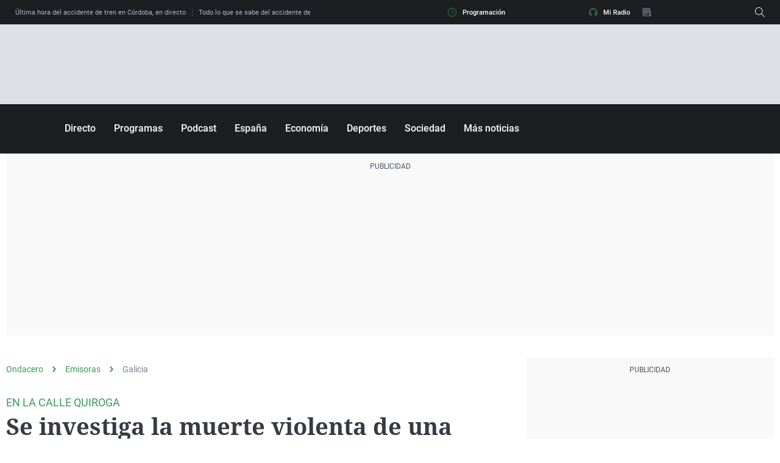

--- FILE ---
content_type: application/x-javascript;charset=utf-8
request_url: https://smetrics.ondacero.es/id?d_visid_ver=5.5.0&d_fieldgroup=A&mcorgid=09DCC8AD54D410FF0A4C98A6%40AdobeOrg&mid=30315188475530114516715540773574809258&ts=1768823151344
body_size: -35
content:
{"mid":"30315188475530114516715540773574809258"}